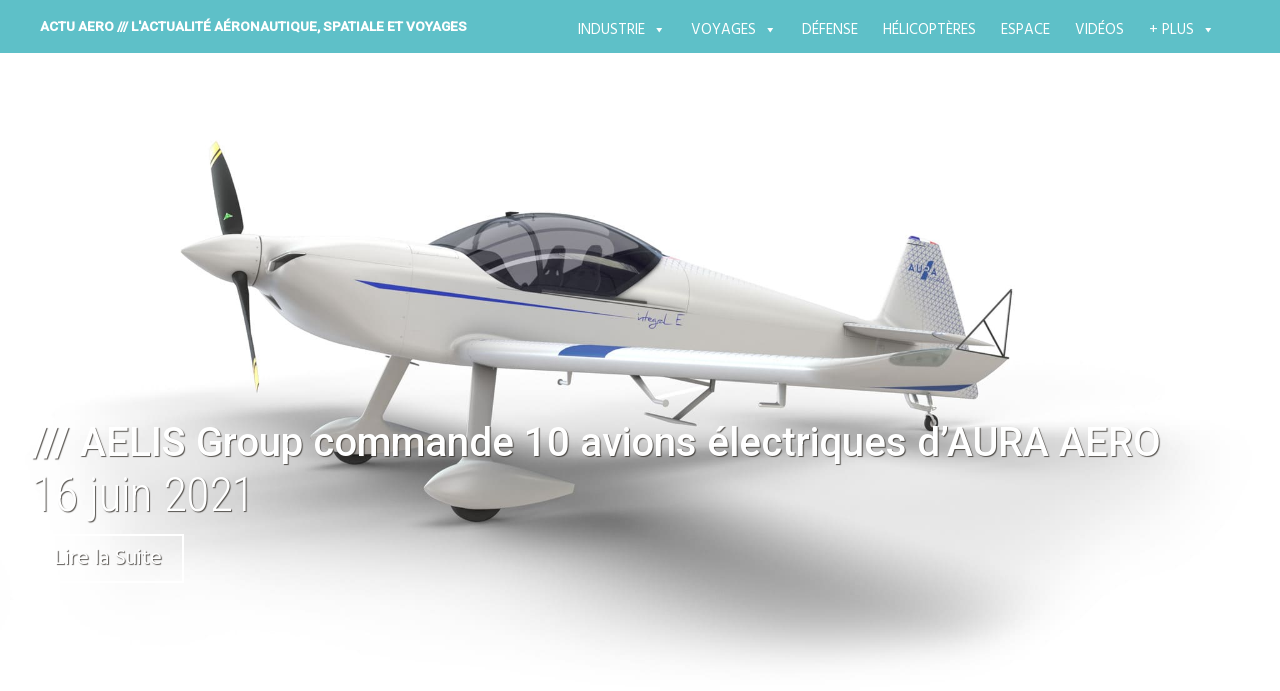

--- FILE ---
content_type: text/html; charset=utf-8
request_url: https://www.google.com/recaptcha/api2/aframe
body_size: 249
content:
<!DOCTYPE HTML><html><head><meta http-equiv="content-type" content="text/html; charset=UTF-8"></head><body><script nonce="Ahhtj73LDoqENdtKu6AUBw">/** Anti-fraud and anti-abuse applications only. See google.com/recaptcha */ try{var clients={'sodar':'https://pagead2.googlesyndication.com/pagead/sodar?'};window.addEventListener("message",function(a){try{if(a.source===window.parent){var b=JSON.parse(a.data);var c=clients[b['id']];if(c){var d=document.createElement('img');d.src=c+b['params']+'&rc='+(localStorage.getItem("rc::a")?sessionStorage.getItem("rc::b"):"");window.document.body.appendChild(d);sessionStorage.setItem("rc::e",parseInt(sessionStorage.getItem("rc::e")||0)+1);localStorage.setItem("rc::h",'1769644857308');}}}catch(b){}});window.parent.postMessage("_grecaptcha_ready", "*");}catch(b){}</script></body></html>